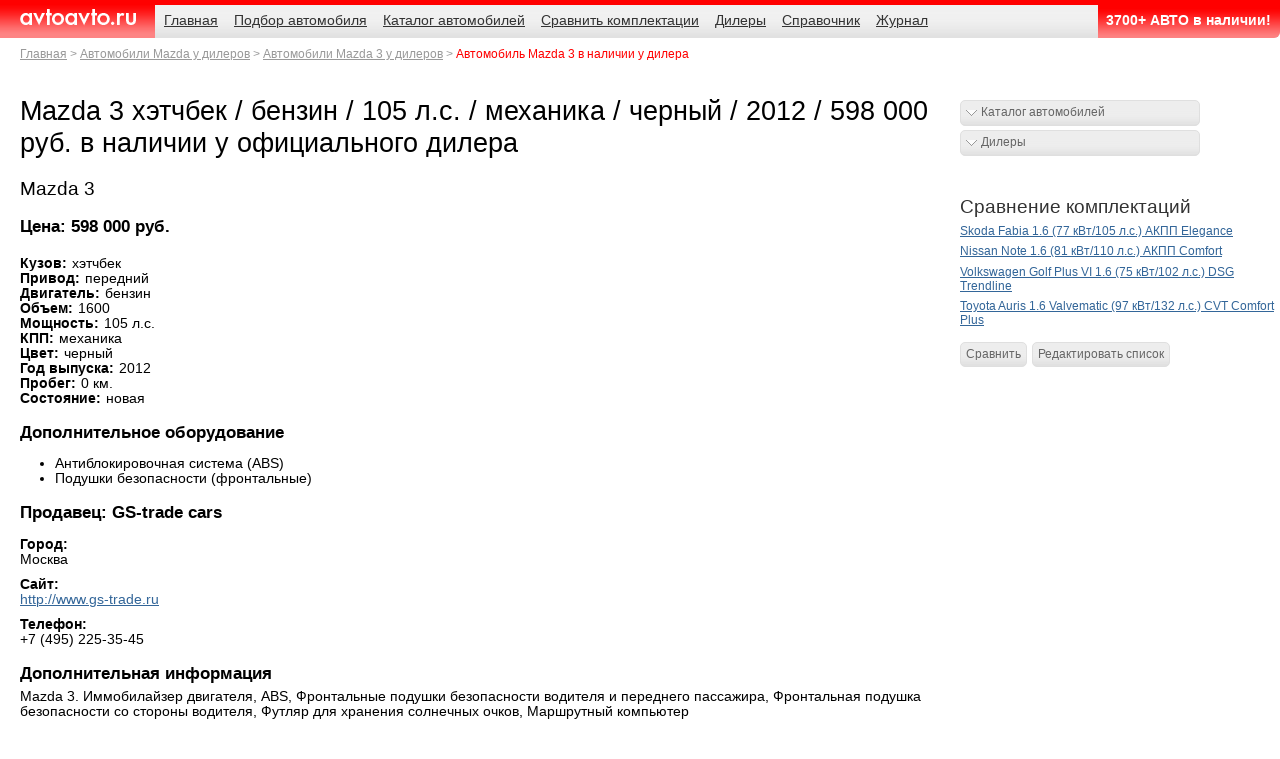

--- FILE ---
content_type: text/html; charset=windows-1251
request_url: http://www.avtoavto.ru/car.mhtml?ID=145622
body_size: 29755
content:
<!DOCTYPE html>
<html lang="ru">
<head>
	<meta charset="windows-1251" />
	<meta name="description" content="Автомобиль в наличии у дилеров: Mazda 3 хэтчбек / бензин / 105 л.с. / механика / черный / 2012 / 598&nbsp;000 руб.. Текущие предложения салонов на сайте AvtoAvto.ru" />
	<meta name="keywords" content="хэтчбек / бензин / 105 л.с. / механика / черный / 2012 / 598&nbsp;000 руб." />
	<meta name="author" content="HTML/CSS/JS: Marat Tanalin | http://tanalin.com/ | 2011" />
	<title>Mazda 3 хэтчбек / бензин / 105 л.с. / механика / черный / 2012 / 598&nbsp;000 руб.. Автомобиль в наличии у официального дилера.</title>
	<link rel="shortcut icon" href="/favicon.ico" type="image/x-icon" />
	<link rel="alternate" type="application/rss+xml" title="АвтоАвто.ру - новости" href="https://www.avtoavto.ru/rss/news/" />
	<!--[if gte IE 7]><!-->
	<link rel="stylesheet" href="/_/css/screen.css?11" media="screen,projection" />
	<script src="https://ajax.googleapis.com/ajax/libs/jquery/1.6.2/jquery.min.js"></script>
	<script src="/_/js/jquery.lightbox-0.5.min.js"></script>
	<script src="/_/js/site.js"></script>
	<script src="/_/js/collapsed_bn.js"></script>
	<script src="/_/js/collapsedBn_class.js"></script>
	<!--<![endif]-->
	<!--[if IE 7]><link rel="stylesheet" href="/_/css/ie7.css" media="screen,projection" /><![endif]-->
	<!--[if lte IE 6]><link rel="stylesheet" href="/_/css/ie6-personal.css" media="screen,projection" /><![endif]-->
	<meta name="viewport" content="width=device-width, initial-scale=1.0, maximum-scale=1.0">
<script src="https://yastatic.net/pcode/adfox/loader.js" crossorigin="anonymous"></script>
</head>
<body>
<div id="page"><div>
<!--[if lte IE 6]><p class="noprint">Вы используете устаревший браузер. (Браузер&nbsp;— это программа для&nbsp;просмотра сайтов.) Поэтому сайт отображается в&nbsp;сильно упрощённом виде, а&nbsp;часть функциональности недоступна. Установите современный браузер: <a href="http://firefox.com/" rel="nofollow">Firefox</a>, <a href="http://www.opera.com/" rel="nofollow">Opera</a>, <a href="http://www.apple.com/safari/" rel="nofollow">Safari</a> или&nbsp;<a href="http://www.google.com/chrome/" rel="nofollow">Chrome</a>, или&nbsp;обновите <a href="http://www.microsoft.com/rus/windows/internet-explorer/" rel="nofollow">Internet Explorer</a> до&nbsp;свежей версии. (Все они бесплатны.)</p><hr /><![endif]-->
<!--loadext.publicationdll.getbannerlist(express,/page/topbnWide.tip,19)%-->
<div class="bn" id="top-bn">
<div id="yandex_rtb_R-A-4727-4"></div>
</div>
<script>
maxwidth = parseInt($('html').css('width'));
if (maxwidth<481) {
    (function(w, d, n, s, t) {
        w[n] = w[n] || [];
        w[n].push(function() {
            Ya.Context.AdvManager.render({
                blockId: "R-A-4727-4",
                renderTo: "yandex_rtb_R-A-4727-4",
                async: true
            });
        });
        t = d.getElementsByTagName("script")[0];
        s = d.createElement("script");
        s.type = "text/javascript";
        s.src = "//an.yandex.ru/system/context.js";
        s.async = true;
        t.parentNode.insertBefore(s, t);
    })(this, this.document, "yandexContextAsyncCallbacks");
}
</script>
<!-- шапка -->
<div id="header">
	<h3 id="logo"><a href="/">AvtoAvto.ru</a></h3>
	<hr />
	<dl id="nav">
		<dt><!--noindex-->Навигация<!--/noindex--></dt>
		<dd><ul>
			<li><a href="/"><span>Главная</span></a></li>
			<li><a href="/search.mhtml"><span>Подбор автомобиля</span></a></li>
			<li><a href="/catalog.mhtml"><span>Каталог автомобилей</span></a></li>
			<li><a href="/multiedit.mhtml"><span>Сравнить комплектации</span></a></li>
			<li><a href="/dealers.mhtml"><span>Дилеры</span></a></li>
			<li><a href="/reference.mhtml"><span>Справочник</span></a></li>
			<li><a href="/press.mhtml"><span>Журнал</span></a></li>
			<li class="last"><a href="/sale-all.mhtml" class="cur"><span>3700+ АВТО в наличии!</span></a></li>
<!--
			<li class="last"><a href="/page.mhtml?PubID=276"><span>Автодилерам</span></a></li>
-->
		</ul></dd>
		<dt class="crumbs"><!--noindex-->Родительские страницы<!--/noindex--></dt>
		<dd><ol>
			<li><a href="/">Главная</a></li>
			<li><a href="/sale.mhtml?Producer_ID=60">Автомобили Mazda у дилеров</a></li>
			<li><a href="/sale.mhtml?Model_ID=157">Автомобили  Mazda 3 у дилеров</a></li>
			<li><strong>Автомобиль Mazda 3 в наличии у дилера</strong></li>
		</ol></dd>
	</dl>
	<hr />
</div>
<!-- /шапка -->
<div id="main">
<div id="content" class="content"><div><div>
<!--
<p><a href="#" class="button">Марки</a></p>
-->
<h1>Mazda 3 хэтчбек / бензин / 105 л.с. / механика / черный / 2012 / 598&nbsp;000 руб. в наличии у официального дилера</h1>
<h2>Mazda 3</h2>
<h3>Цена: 598&nbsp;000 руб.</h3>
<div class="package-photos-n-bn">
</div>
<div>
<!--
-->
 
<dl class="compact">
<dt>Кузов:</dt><dd>хэтчбек</dd>
<dt>Привод:</dt><dd>передний</dd>
<dt>Двигатель:</dt><dd>бензин</dd>
<dt>Объем:</dt><dd>1600</dd>
<dt>Мощность:</dt><dd>105 л.с.</dd>
<dt>КПП:</dt><dd>механика</dd>
<dt>Цвет:</dt><dd>черный</dd>
<dt>Год выпуска:</dt><dd>2012</dd>
<dt>Пробег:</dt><dd>0 км.</dd>
<dt>Состояние:</dt><dd>новая</dd>
</dl>
<h3>Дополнительное оборудование</h3>
<ul>
<li>Антиблокировочная система (ABS)</li>
<li>Подушки безопасности (фронтальные)</li>
</ul>
<h3>Продавец: GS-trade cars</h3>
<p>
<dl>
<dt>Город:</dt><dd>Москва</dd>
<dt>Сайт:</dt><dd><a href="http://avtoavto.ru/reloc/?URL=http://www.gs-trade.ru*Place=13*BnID=1307" rel="external">http://www.gs-trade.ru</a></dd>
<dt>Телефон:</dt><dd>+7 (495) 225-35-45</dd>
</dl>
<h3>Дополнительная информация</h3>
<p> Mazda 3. Иммобилайзер двигателя, ABS, Фронтальные подушки безопасности водителя и переднего пассажира, Фронтальная подушка безопасности со стороны водителя, Футляр для хранения солнечных очков, Маршрутный компьютер </p>
<h4>Дата размещения объявления: 2014-11-14 01:08:10</h4>
<!--
<ul class="inline-links">
<li class="_calculator"><a href="http://avtoavto.ru/reloc/?URL=http://carcredit4you.ru/?from=avtoavto.ru&amp;Place=12&amp;BnID=1344" rel="external">Купить автомобиль в кредит</a></li>
<li class="_kasko"><a href="http://avtoavto.ru/reloc/?URL=http://dzk.ru/main.mhtml?PubID=425&amp;Place=12&amp;BnID=1398" rel="external">Акция 30%! Защиты картера, бампера, подножки ДЗК</a></li>
-->
</ul>
</div>
<br />
<hr />
<!--157-->
<h2>Mazda 3 в наличии у дилеров:</h2>
	<div class="tbl model-versions">
		<table>
			<thead>
				<tr>
					<th scope="col">Модификация</th>
					<th scope="col"><abbr title="Коробка переключения передач">КПП</abbr></th>
					<th scope="col">Двигатель</th>
					<th scope="col">Цена, <abbr title="рублей">руб.</abbr></th>
				</tr>
			</thead>
			<tbody>
<tr>
<td><a href="/car.mhtml?ID=146063">Mazda 3 белый (104 л.с.)</a></td>
<td>механика</td>
<td>бензин</td>
<td>520&nbsp;000</td>
</tr>
<tr>
<td><a href="/car.mhtml?ID=145621">Mazda 3 черный (105 л.с.)</a></td>
<td>механика</td>
<td>бензин</td>
<td>548&nbsp;000</td>
</tr>
<tr>
<td><a href="/car.mhtml?ID=146169">Mazda 3 черный (105 л.с.)</a></td>
<td>механика</td>
<td>бензин</td>
<td>560&nbsp;300</td>
</tr>
<tr>
<td><a href="/car.mhtml?ID=145622">Mazda 3 черный (105 л.с.)</a></td>
<td>механика</td>
<td>бензин</td>
<td>598&nbsp;000</td>
</tr>
<tr>
<td><a href="/car.mhtml?ID=145623">Mazda 3 белый (105 л.с.)</a></td>
<td>автомат</td>
<td>бензин</td>
<td>628&nbsp;000</td>
</tr>
<tr>
<td><a href="/car.mhtml?ID=145614">Mazda 3 черный (105 л.с.)</a></td>
<td>автомат</td>
<td>бензин</td>
<td>648&nbsp;000</td>
</tr>
<tr>
<td><a href="/car.mhtml?ID=145624">Mazda 3 белый (105 л.с.)</a></td>
<td>механика</td>
<td>бензин</td>
<td>663&nbsp;000</td>
</tr>
<tr>
<td><a href="/car.mhtml?ID=145615">Mazda 3 черный (105 л.с.)</a></td>
<td>автомат</td>
<td>бензин</td>
<td>664&nbsp;000</td>
</tr>
<tr>
<td><a href="/car.mhtml?ID=145616">Mazda 3 белый (105 л.с.)</a></td>
<td>автомат</td>
<td>бензин</td>
<td>693&nbsp;000</td>
</tr>
<tr>
<td><a href="/car.mhtml?ID=145613">Mazda 3 белый (150 л.с.)</a></td>
<td>автомат</td>
<td>бензин</td>
<td>824&nbsp;000</td>
</tr>
			</tbody>
</table>
	<h3><a href="sale.mhtml?Model_ID=157">Показать все предложения по автомобилям Mazda 3</a></h3>
	<h3><a href="sale.mhtml?Producer_ID=60">Показать все предложения по автомобилям Mazda</a></h3>
	</div>
<br />
<br />
<div class="hr"><hr /></div>
<div class="blk press _new">
	<h2>Новости</h2>
	<div class="_long">
		<dl>
			<dt></dt>
			<dd><dl>
				<dt><a href="/news.mhtml?PubID=14874">Стартовали продажи JAC T9 с новой подвеской</a></dt>
				<dd><a href="/news.mhtml?PubID=14874"><img src="/images/news/2026/01/12/001-1_w200_h150.jpg" alt="Стартовали продажи JAC T9 с новой подвеской" title="Стартовали продажи JAC T9 с новой подвеской" /></a></dd>
				<dd><p>12 января — старт продаж модификации URBAN пикапа Т9. Стоимость новой версии составляет от 3 589 000 рублей.</p>
</dd>
			</dl></dd>
		</dl>
		<dl>
			<dt></dt>
			<dd><dl>
				<dt><a href="/news.mhtml?PubID=14872">Состоялась премьера нового фургона Foton View в России</a></dt>
				<dd><a href="/news.mhtml?PubID=14872"><img src="/images/news/2025/12/25/001-16_w200_h150.jpg" alt="Состоялась премьера нового фургона Foton View в России" title="Состоялась премьера нового фургона Foton View в России" /></a></dd>
				<dd><p>24 декабря 2025 года АО «МБ РУС» (входит в ГК «Автодом»), эксклюзивный дистрибьютор пикапов и фургонов Foton в России, официально представило компактный и маневренный фургон Foton View.</p>
</dd>
			</dl></dd>
		</dl>
		<dl>
			<dt></dt>
			<dd><dl>
				<dt><a href="/news.mhtml?PubID=14871">Трехосный туристический автобус AsiaStar прошел сертификацию и готов к выходу на российский рынок</a></dt>
				<dd><a href="/news.mhtml?PubID=14871"><img src="/images/news/2025/12/24/001-1_w200_h150.jpg" alt="Трехосный туристический автобус AsiaStar прошел сертификацию и готов к выходу на российский рынок" title="Трехосный туристический автобус AsiaStar прошел сертификацию и готов к выходу на российский рынок" /></a></dd>
				<dd><p>Компания AsiaStar получила Одобрение Типа Транспортного Средства (ОТТС) на новую флагманскую модель — трехосный туристический автобус YBL6148HQ1. Официальная сертификация подтверждает полное соответствие российским стандартам безопасности и качества, открывая путь поставкам на рынок. Первые единицы новой модели поступили заказчикам уже в ноябре 2025 года.</p>
</dd>
			</dl></dd>
		</dl>
	</div>
	<div class="_short">
		<dl>
			<dt></dt>
			<dd><dl>
				<dt><a href="/news.mhtml?PubID=14870">Русский звук завоевывает рынок портативной акустики</a></dt>
				<dd><a href="/news.mhtml?PubID=14870"><img src="/images/news/2025/12/23/001-1_w150_h50.jpg" alt="Русский звук завоевывает рынок портативной акустики" title="Русский звук завоевывает рынок портативной акустики" /></a></dd>
			</dl></dd>
		</dl>
		<dl>
			<dt></dt>
			<dd><dl>
				<dt><a href="/news.mhtml?PubID=14869">Партнерский проект Jetour удостоен двух наград премии Tagline Awards 2025</a></dt>
				<dd><a href="/news.mhtml?PubID=14869"><img src="/images/news/2025/12/19/001-1_w150_h50.jpg" alt="Партнерский проект Jetour удостоен двух наград премии Tagline Awards 2025" title="Партнерский проект Jetour удостоен двух наград премии Tagline Awards 2025" /></a></dd>
			</dl></dd>
		</dl>
		<dl>
			<dt></dt>
			<dd><dl>
				<dt><a href="/news.mhtml?PubID=14868">По итогам года, в России сменилась культура владения автомобилем — эксперт</a></dt>
				<dd><a href="/news.mhtml?PubID=14868"><img src="/images/news/2025/12/18/001-1_w150_h50.jpg" alt="По итогам года, в России сменилась культура владения автомобилем — эксперт" title="По итогам года, в России сменилась культура владения автомобилем — эксперт" /></a></dd>
			</dl></dd>
		</dl>
		<dl>
			<dt></dt>
			<dd><dl>
				<dt><a href="/news.mhtml?PubID=14867">Холдинг «Кордиант»: итоги работы в области корпоративной социальной ответственности в 2025 году</a></dt>
				<dd><a href="/news.mhtml?PubID=14867"><img src="/images/news/2025/12/17/001-1_w150_h50.jpg" alt="Холдинг «Кордиант»: итоги работы в области корпоративной социальной ответственности в 2025 году" title="Холдинг «Кордиант»: итоги работы в области корпоративной социальной ответственности в 2025 году" /></a></dd>
			</dl></dd>
		</dl>
	</div>
	<hr />
</div>
<table width="100%"><tr>
<td><iframe src="/turbo.htm?R=334484" frameborder="0" width="240" height="110" scrolling="no"></iframe></td>
<td><iframe src="/turbo.htm?R=434484" frameborder="0" width="240" height="110" scrolling="no"></iframe></td>
<td><iframe src="/turbo.htm?R=534484" frameborder="0" width="240" height="110" scrolling="no"></iframe></td>
</tr></table>
<hr />
<hr />
</div></div></div><!-- content -->
<div class="aside" id="aside">
	<div class="blk bn">
<!--loadext.publicationdll.getbannerlist(express,_bn_240x400.tip,18)% -->
<!--AdFox START-->
<!--tn-inpool-->
<!--Площадка: bgm_avtoavto.ru / all_pages / 240х400-->
<!--Категория: Авто-->
<!--Тип баннера: 240x400-->
<div id="adfox_155378881187399595"></div>
<script>
    window.Ya.adfoxCode.create({
        ownerId: 5374,
        containerId: 'adfox_155378881187399595',
        params: {
            p1: 'ceffh',
            p2: 'gead'
        }
    });
</script>
<hr /></div>
<!-- noindex -->
	<div class="blk links">
		<dl class="dropdown">
			<dt><a href="/catalog.mhtml" class="button">Каталог автомобилей</a></dt>
			<dd><ul>
<li><a href="producer.mhtml?Producer_ID=27">Alfa Romeo</a></li>
<li><a href="producer.mhtml?Producer_ID=97">Aston Martin</a></li>
<li><a href="producer.mhtml?Producer_ID=28">Audi</a></li>
<li><a href="producer.mhtml?Producer_ID=35">Bentley</a></li>
<li><a href="producer.mhtml?Producer_ID=36">BMW</a></li>
<li><a href="producer.mhtml?Producer_ID=40">Cadillac</a></li>
<li><a href="producer.mhtml?Producer_ID=39">Chery</a></li>
<li><a href="producer.mhtml?Producer_ID=41">Chevrolet</a></li>
<li><a href="producer.mhtml?Producer_ID=42">Chrysler</a></li>
<li><a href="producer.mhtml?Producer_ID=43">Citroen</a></li>
<li><a href="producer.mhtml?Producer_ID=44">Daewoo</a></li>
<li><a href="producer.mhtml?Producer_ID=45">Dodge</a></li>
<li><a href="producer.mhtml?Producer_ID=47">Fiat</a></li>
<li><a href="producer.mhtml?Producer_ID=48">Ford</a></li>
<li><a href="producer.mhtml?Producer_ID=99">Geely</a></li>
<li><a href="producer.mhtml?Producer_ID=101">GM-АвтоВАЗ</a></li>
<li><a href="producer.mhtml?Producer_ID=49">Great Wall</a></li>
<li><a href="producer.mhtml?Producer_ID=50">Honda</a></li>
<li><a href="producer.mhtml?Producer_ID=51">Hummer</a></li>
<li><a href="producer.mhtml?Producer_ID=52">Hyundai</a></li>
<li><a href="producer.mhtml?Producer_ID=82">Infiniti</a></li>
<li><a href="producer.mhtml?Producer_ID=86">Iran Khodro</a></li>
<li><a href="producer.mhtml?Producer_ID=53">Jaguar</a></li>
<li><a href="producer.mhtml?Producer_ID=54">Jeep</a></li>
<li><a href="producer.mhtml?Producer_ID=55">KIA</a></li>
<li><a href="producer.mhtml?Producer_ID=57">Land Rover</a></li>
<li><a href="producer.mhtml?Producer_ID=58">Lexus</a></li>
<li><a href="producer.mhtml?Producer_ID=105">Lifan</a></li>
<li><a href="producer.mhtml?Producer_ID=60">Mazda</a></li>
<li><a href="producer.mhtml?Producer_ID=61">Mercedes-Benz</a></li>
<li><a href="producer.mhtml?Producer_ID=63">MINI</a></li>
<li><a href="producer.mhtml?Producer_ID=64">Mitsubishi</a></li>
<li><a href="producer.mhtml?Producer_ID=65">Nissan</a></li>
<li><a href="producer.mhtml?Producer_ID=66">Opel</a></li>
<li><a href="producer.mhtml?Producer_ID=67">Peugeot</a></li>
<li><a href="producer.mhtml?Producer_ID=68">Porsche</a></li>
<li><a href="producer.mhtml?Producer_ID=69">Renault</a></li>
<li><a href="producer.mhtml?Producer_ID=107">Rolls-Royce</a></li>
<li><a href="producer.mhtml?Producer_ID=98">Seat</a></li>
<li><a href="producer.mhtml?Producer_ID=72">Skoda</a></li>
<li><a href="producer.mhtml?Producer_ID=73">SsangYong</a></li>
<li><a href="producer.mhtml?Producer_ID=74">Subaru</a></li>
<li><a href="producer.mhtml?Producer_ID=75">Suzuki</a></li>
<li><a href="producer.mhtml?Producer_ID=76">Toyota</a></li>
<li><a href="producer.mhtml?Producer_ID=77">Volkswagen</a></li>
<li><a href="producer.mhtml?Producer_ID=78">Volvo</a></li>
<li><a href="producer.mhtml?Producer_ID=87">ВАЗ-Lada</a></li>
<li><a href="producer.mhtml?Producer_ID=88">ГАЗ</a></li>
<li><a href="producer.mhtml?Producer_ID=106">ЗАЗ</a></li>
<li><a href="producer.mhtml?Producer_ID=83">ТагАЗ</a></li>
<li><a href="producer.mhtml?Producer_ID=91">УАЗ</a></li>
			</ul></dd>
		</dl>
		<dl class="dropdown">
			<dt><a href="/dealers.mhtml" class="button">Дилеры</a></dt>
			<dd><ul>
<li><a href="dealerslist.mhtml?Producer_ID=27" title="Дилеры Alfa Romeo">Alfa Romeo</a></li>
<li><a href="dealerslist.mhtml?Producer_ID=97" title="Дилеры Aston Martin">Aston Martin</a></li>
<li><a href="dealerslist.mhtml?Producer_ID=28" title="Дилеры Audi">Audi</a></li>
<li><a href="dealerslist.mhtml?Producer_ID=35" title="Дилеры Bentley">Bentley</a></li>
<li><a href="dealerslist.mhtml?Producer_ID=36" title="Дилеры BMW">BMW</a></li>
<li><a href="dealerslist.mhtml?Producer_ID=40" title="Дилеры Cadillac">Cadillac</a></li>
<li><a href="dealerslist.mhtml?Producer_ID=39" title="Дилеры Chery">Chery</a></li>
<li><a href="dealerslist.mhtml?Producer_ID=41" title="Дилеры Chevrolet">Chevrolet</a></li>
<li><a href="dealerslist.mhtml?Producer_ID=42" title="Дилеры Chrysler">Chrysler</a></li>
<li><a href="dealerslist.mhtml?Producer_ID=43" title="Дилеры Citroen">Citroen</a></li>
<li><a href="dealerslist.mhtml?Producer_ID=44" title="Дилеры Daewoo">Daewoo</a></li>
<li><a href="dealerslist.mhtml?Producer_ID=45" title="Дилеры Dodge">Dodge</a></li>
<li><a href="dealerslist.mhtml?Producer_ID=47" title="Дилеры Fiat">Fiat</a></li>
<li><a href="dealerslist.mhtml?Producer_ID=48" title="Дилеры Ford">Ford</a></li>
<li><a href="dealerslist.mhtml?Producer_ID=99" title="Дилеры Geely">Geely</a></li>
<li><a href="dealerslist.mhtml?Producer_ID=101" title="Дилеры GM-АвтоВАЗ">GM-АвтоВАЗ</a></li>
<li><a href="dealerslist.mhtml?Producer_ID=49" title="Дилеры Great Wall">Great Wall</a></li>
<li><a href="dealerslist.mhtml?Producer_ID=50" title="Дилеры Honda">Honda</a></li>
<li><a href="dealerslist.mhtml?Producer_ID=51" title="Дилеры Hummer">Hummer</a></li>
<li><a href="dealerslist.mhtml?Producer_ID=52" title="Дилеры Hyundai">Hyundai</a></li>
<li><a href="dealerslist.mhtml?Producer_ID=82" title="Дилеры Infiniti">Infiniti</a></li>
<li><a href="dealerslist.mhtml?Producer_ID=86" title="Дилеры Iran Khodro">Iran Khodro</a></li>
<li><a href="dealerslist.mhtml?Producer_ID=53" title="Дилеры Jaguar">Jaguar</a></li>
<li><a href="dealerslist.mhtml?Producer_ID=54" title="Дилеры Jeep">Jeep</a></li>
<li><a href="dealerslist.mhtml?Producer_ID=55" title="Дилеры KIA">KIA</a></li>
<li><a href="dealerslist.mhtml?Producer_ID=57" title="Дилеры Land Rover">Land Rover</a></li>
<li><a href="dealerslist.mhtml?Producer_ID=58" title="Дилеры Lexus">Lexus</a></li>
<li><a href="dealerslist.mhtml?Producer_ID=105" title="Дилеры Lifan">Lifan</a></li>
<li><a href="dealerslist.mhtml?Producer_ID=60" title="Дилеры Mazda">Mazda</a></li>
<li><a href="dealerslist.mhtml?Producer_ID=61" title="Дилеры Mercedes-Benz">Mercedes-Benz</a></li>
<li><a href="dealerslist.mhtml?Producer_ID=63" title="Дилеры MINI">MINI</a></li>
<li><a href="dealerslist.mhtml?Producer_ID=64" title="Дилеры Mitsubishi">Mitsubishi</a></li>
<li><a href="dealerslist.mhtml?Producer_ID=65" title="Дилеры Nissan">Nissan</a></li>
<li><a href="dealerslist.mhtml?Producer_ID=66" title="Дилеры Opel">Opel</a></li>
<li><a href="dealerslist.mhtml?Producer_ID=67" title="Дилеры Peugeot">Peugeot</a></li>
<li><a href="dealerslist.mhtml?Producer_ID=68" title="Дилеры Porsche">Porsche</a></li>
<li><a href="dealerslist.mhtml?Producer_ID=69" title="Дилеры Renault">Renault</a></li>
<li><a href="dealerslist.mhtml?Producer_ID=107" title="Дилеры Rolls-Royce">Rolls-Royce</a></li>
<li><a href="dealerslist.mhtml?Producer_ID=98" title="Дилеры Seat">Seat</a></li>
<li><a href="dealerslist.mhtml?Producer_ID=72" title="Дилеры Skoda">Skoda</a></li>
<li><a href="dealerslist.mhtml?Producer_ID=73" title="Дилеры SsangYong">SsangYong</a></li>
<li><a href="dealerslist.mhtml?Producer_ID=74" title="Дилеры Subaru">Subaru</a></li>
<li><a href="dealerslist.mhtml?Producer_ID=75" title="Дилеры Suzuki">Suzuki</a></li>
<li><a href="dealerslist.mhtml?Producer_ID=76" title="Дилеры Toyota">Toyota</a></li>
<li><a href="dealerslist.mhtml?Producer_ID=77" title="Дилеры Volkswagen">Volkswagen</a></li>
<li><a href="dealerslist.mhtml?Producer_ID=78" title="Дилеры Volvo">Volvo</a></li>
<li><a href="dealerslist.mhtml?Producer_ID=87" title="Дилеры ВАЗ-Lada">ВАЗ-Lada</a></li>
<li><a href="dealerslist.mhtml?Producer_ID=88" title="Дилеры ГАЗ">ГАЗ</a></li>
<li><a href="dealerslist.mhtml?Producer_ID=106" title="Дилеры ЗАЗ">ЗАЗ</a></li>
<li><a href="dealerslist.mhtml?Producer_ID=83" title="Дилеры ТагАЗ">ТагАЗ</a></li>
<li><a href="dealerslist.mhtml?Producer_ID=91" title="Дилеры УАЗ">УАЗ</a></li>			</ul></dd>
		</dl>
		<hr />
	</div>
<!-- /noindex -->
<!--
<div class="blk bn">
<script data-type="banner" type="text/javascript">document.write(CPI.banner({w:240,h:350}));</script>
</div>
-->
<div class="blk bn">
<!-- Yandex.RTB R-A-4727-1 -->
<div id="yandex_rtb_R-A-4727-1"></div>
<script type="text/javascript">
    (function(w, d, n, s, t) {
        w[n] = w[n] || [];
        w[n].push(function() {
            Ya.Context.AdvManager.render({
                blockId: "R-A-4727-1",
                renderTo: "yandex_rtb_R-A-4727-1",
                async: true
            });
        });
        t = d.getElementsByTagName("script")[0];
        s = d.createElement("script");
        s.type = "text/javascript";
        s.src = "//an.yandex.ru/system/context.js";
        s.async = true;
        t.parentNode.insertBefore(s, t);
    })(this, this.document, "yandexContextAsyncCallbacks");
</script>
</div>
	<dl class="blk compare">
		<dt>Сравнение комплектаций</dt>
		<dd><ul>
<li><a href="/model.mhtml?ID=118" title="Skoda Fabia (1.6 (77 кВт/105 л.с.) АКПП Elegance)">Skoda Fabia 1.6 (77 кВт/105 л.с.) АКПП Elegance</a></li>
<li><a href="/model.mhtml?ID=2440" title="Nissan Note (1.6 (81 кВт/110 л.с.) АКПП Comfort)">Nissan Note 1.6 (81 кВт/110 л.с.) АКПП Comfort</a></li>
<li><a href="/model.mhtml?ID=1735" title="Volkswagen Golf Plus VI (1.6 (75 кВт/102 л.с.) DSG Trendline)">Volkswagen Golf Plus VI 1.6 (75 кВт/102 л.с.) DSG Trendline</a></li>
<li><a href="/model.mhtml?ID=5232" title="Toyota Auris (1.6 Valvematic (97 кВт/132 л.с.) CVT Comfort Plus)">Toyota Auris 1.6 Valvematic (97 кВт/132 л.с.) CVT Comfort Plus</a></li>
		</ul></dd>
		<dd><ul>
			<li><a href="/multi.mhtml?c1=118&amp;c2=2440&amp;c3=1735&amp;c4=5232">Сравнить</a></li>
			<li><a href="/multiedit.mhtml">Редактировать список</a></li>
		</ul></dd>
	</dl>
	<hr />
	<div class="blk bn">
<hr /></div>
<div class="blk bn">
<script id="389848243052887">(function(e){var js = document.getElementById("389848243052887"); var block = document.createElement("div"); block.id = "DIV_DN_"+e+"_"+parseInt(Math.random()*1e3); block.className = "drive-block drive-block-"+e; block.style = "display:block !important"; js.parentNode.insertBefore(block, js); if("undefined"===typeof window.loaded_blocks_drive){window.loaded_blocks_drive=[]; function n(){var e=window.loaded_blocks_drive.shift(); var t=e.adp_id; var r=e.div; var i=document.createElement("script"); i.async=true; i.charset="windows-1251"; i.src="//www.drivenetwork.ru/data/"+t+".js?async=1&div="+r+"&t="+Math.random(); var s=document.getElementsByTagName("head")[0]||document.getElementsByTagName("body")[0]; s.appendChild(i); var o=setInterval(function(){if(document.getElementById(r).innerHTML&&window.loaded_blocks_drive.length){n(); clearInterval(o)}},50)} setTimeout(n)}window.loaded_blocks_drive.push({adp_id:e,div:block.id})})(52887)</script>
<div id="rt-n-1094"></div>
<hr /></div>
	<div class="blk bn">
 
<hr /></div>
	<div class="blk bn">
<!--1a2dea6f--><!--1a2dea6f-->
</div>
</div><!-- aside -->
</div><!-- main -->
<!-- подвал -->
<div id="footer">
	<div class="txt">
		<div>
			<p>© 2011 АвтоАвто. Перепечатка материалов без письменного разрешения и&nbsp;ссылки на&nbsp;ресурс невозможна.</p>
			<ul>
				<li><a href="/page.mhtml?PubID=278">Контактная информация</a></li>
				<li><dl>
					<dt>Email:</dt>
					<dd><a href="mailto:info@avtoavto.ru">info@avtoavto.ru</a></dd>
				</dl></li>
			</ul>
		</div>
<!--noindex-->
		<p>Создание сайта&nbsp;— <a href="http://elcos-design.ru/" title="Создание сайта" rel="nofollow">Элкос</a></p>
<!--/noindex-->
	</div>
	<!--noindex-->
	<hr />
	<dl id="counters">
		<dt>Статистика</dt>
		<dd><ul>
<li>
<!-- Top100 (Kraken) Counter -->
<script>
    (function (w, d, c) {
    (w[c] = w[c] || []).push(function() {
        var options = {
            project: 997559,
        };
        try {
            w.top100Counter = new top100(options);
        } catch(e) { }
    });
    var n = d.getElementsByTagName("script")[0],
    s = d.createElement("script"),
    f = function () { n.parentNode.insertBefore(s, n); };
    s.type = "text/javascript";
    s.async = true;
    s.src =
    (d.location.protocol == "https:" ? "https:" : "http:") +
    "//st.top100.ru/top100/top100.js";
    if (w.opera == "[object Opera]") {
    d.addEventListener("DOMContentLoaded", f, false);
} else { f(); }
})(window, document, "_top100q");
</script>
<noscript>
  <img src="//counter.rambler.ru/top100.cnt?pid=997559" alt="Топ-100" />
</noscript>
<!-- END Top100 (Kraken) Counter -->
</li>
<li>
<!-- Rating@Mail.ru counter -->
<script type="text/javascript">
var _tmr = window._tmr || (window._tmr = []);
_tmr.push({id: "1143891", type: "pageView", start: (new Date()).getTime()});
(function (d, w, id) {
  if (d.getElementById(id)) return;
  var ts = d.createElement("script"); ts.type = "text/javascript"; ts.async = true; ts.id = id;
  ts.src = (d.location.protocol == "https:" ? "https:" : "http:") + "//top-fwz1.mail.ru/js/code.js";
  var f = function () {var s = d.getElementsByTagName("script")[0]; s.parentNode.insertBefore(ts, s);};
  if (w.opera == "[object Opera]") { d.addEventListener("DOMContentLoaded", f, false); } else { f(); }
})(document, window, "topmailru-code");
</script><noscript><div>
<img src="//top-fwz1.mail.ru/counter?id=1143891;js=na" style="border:0;position:absolute;left:-9999px;" alt="" />
</div></noscript>
<!-- //Rating@Mail.ru counter -->
</li>
			<li><script>/*<![CDATA[*/
				document.write("<a href='http://www.liveinternet.ru/click' "+
				" rel='nofollow'><img src='//counter.yadro.ru/hit?t39.3;r"+
				escape(document.referrer)+((typeof(screen)=="undefined")?"":
				";s"+screen.width+"*"+screen.height+"*"+(screen.colorDepth?
				screen.colorDepth:screen.pixelDepth))+";u"+escape(document.URL)+
				";h"+escape(document.title.substring(0,80))+";"+Math.random()+
				"' alt='' title='LiveInternet' "+
				"width='31' height='31' \/><\/a>")
			/*]]>*/</script></li>
		</ul></dd>
	</dl>
	<!--/noindex-->
</div>
	<!--noindex-->
<!-- Yandex.Metrika counter -->
<script type="text/javascript">
var yaParams = {/*Здесь параметры визита*/};
</script>
 
<script src="//mc.yandex.ru/metrika/watch.js" type="text/javascript"></script>
<script type="text/javascript">
try { var yaCounter36206 = new Ya.Metrika({id:36206,
          clickmap:true,
          trackLinks:true,params:window.yaParams||{ }});
} catch(e) { }
</script>
<noscript><div><img src="//mc.yandex.ru/watch/36206" style="position:absolute; left:-9999px;" alt="" /></div></noscript>
<!-- /Yandex.Metrika counter -->
<!-- tns-counter.ru -->
<script>
	var img = new Image();
	img.src = '//www.tns-counter.ru/V13a***R>' + document.referrer.replace(/\*/g,'%2a') + '*avtoavto_ru/ru/CP1251/tmsec=avtoavto_total/';
</script>
<noscript><img src="//www.tns-counter.ru/V13a****avtoavto_ru/ru/CP1251/tmsec=avtoavto_total/" width="1" height="1" alt="" /></noscript>
<!--/ tns-counter.ru -->
<script src="//mg.dt00.net/js/a/v/avtoavto.ru.i9.js"></script>
	<!--/noindex-->
<!--BEGIN Rich-Media avtoavto BL (rich-media) -->
<script language="JavaScript">
<!--
(function(w){
var wd = w.document;
w._mt_rnd = w._mt_rnd || Math.floor(Math.random() * 1000000);
w._mt_referrer = w._mt_referrer || escape(wd.referrer || '');
try { w._mt_location = w._mt_location || escape(w.top.location.href) }
catch (e) { w._mt_location = escape(w.location.href) }
w._MT_jsLoadDelayed = function(b,c,d){var a=wd.createElement("script");
d&&(a.id=d);a.language="javascript";a.type="text/javascript";a.charset="utf-8";a.async=1;
a.src=b;if(w.ActiveXObject){var e=!1;a.onload=a.onreadystatechange=function(){
if(!e&&(!this.readyState||this.readyState==="complete"||this.readyState==="loaded"&&
this.nextSibling!=null)){e=true;c&&c();a.onload=a.onreadystatechange=null}}}else
a.onload=c;b=wd.getElementsByTagName("script")[0];b.parentNode.insertBefore(a,b)};
w._MT_jsLoadDelayed('//otclick-adv.ru/core/code.js?pid=3141&rid=' + w._mt_rnd + '&rl=' +
w._mt_referrer + '&ll=' + w._mt_location + '&ow=' + w.outerWidth + '&oh=' + w.outerHeight + '&sw=' +
w.screen.width + '&sh=' + w.screen.height + '&pd=' + w.screen.pixelDepth);
})(window)
// -->
</script>
<!--END Rich-Media -->
<!-- /подвал -->
</div></div><!-- page -->
 
</body>
</html>
